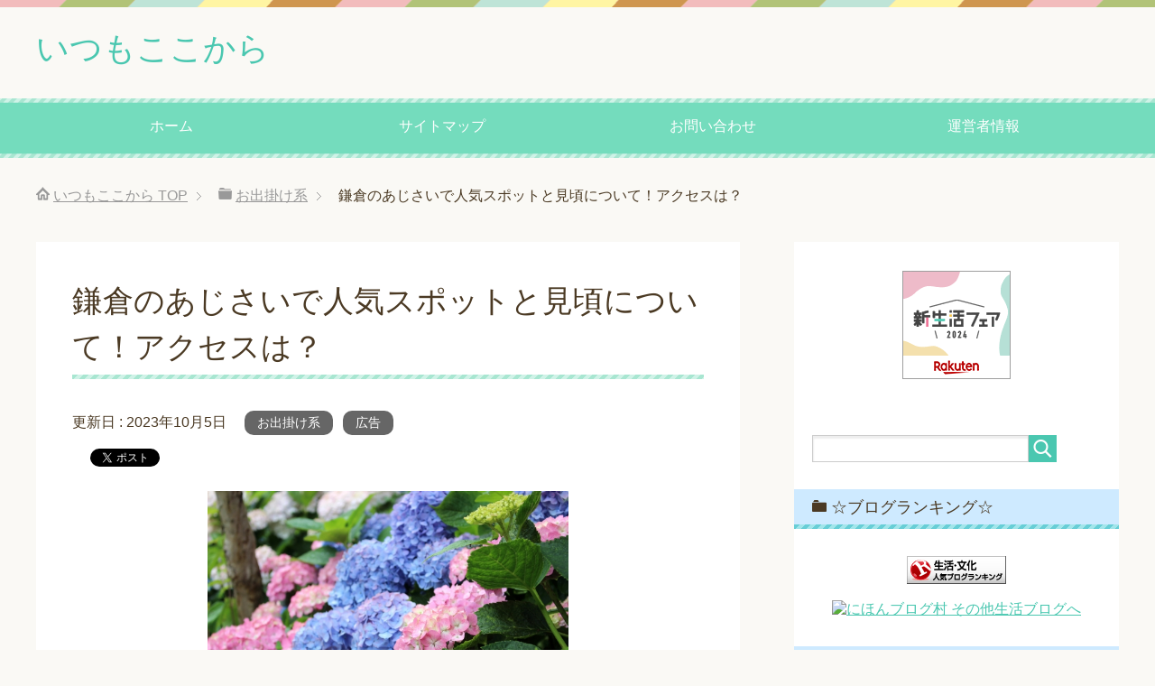

--- FILE ---
content_type: text/html; charset=UTF-8
request_url: https://yukinko10.com/1004.html
body_size: 18754
content:
<!DOCTYPE html>
<html lang="ja" class="col2">
<head prefix="og: http://ogp.me/ns# fb: http://ogp.me/ns/fb#">
<script async src="//pagead2.googlesyndication.com/pagead/js/adsbygoogle.js"></script>
<script>
  (adsbygoogle = window.adsbygoogle || []).push({
    google_ad_client: "ca-pub-7193086497794185",
    enable_page_level_ads: true
  });
</script>

<title>鎌倉のあじさいで人気スポットと見頃について！アクセスは？ | いつもここから</title>
<meta charset="UTF-8">
<meta http-equiv="X-UA-Compatible" content="IE=edge">
<meta name="viewport" content="width=device-width, initial-scale=1.0">
<meta name="keywords" content="鎌倉　あじさい　人気,鎌倉　あじさい　見頃,鎌倉　あじさい　アクセス">
<meta name="description" content="梅雨の楽しみのひとつであるあじさい。あじさい見に行ったりしますか？今回は、鎌倉であじさいの有名なスポットと見頃についてご紹介したいと思います♪">
<link rel="canonical" href="https://yukinko10.com/1004.html" />
<style>
#wpadminbar #wp-admin-bar-wccp_free_top_button .ab-icon:before {
	content: "\f160";
	color: #02CA02;
	top: 3px;
}
#wpadminbar #wp-admin-bar-wccp_free_top_button .ab-icon {
	transform: rotate(45deg);
}
</style>
<meta name='robots' content='max-image-preview:large' />
<link rel='dns-prefetch' href='//s.w.org' />
<link rel='dns-prefetch' href='//v0.wordpress.com' />
<link rel="alternate" type="application/rss+xml" title="いつもここから &raquo; フィード" href="https://yukinko10.com/feed" />
<link rel="alternate" type="application/rss+xml" title="いつもここから &raquo; コメントフィード" href="https://yukinko10.com/comments/feed" />
<link rel="alternate" type="application/rss+xml" title="いつもここから &raquo; 鎌倉のあじさいで人気スポットと見頃について！アクセスは？ のコメントのフィード" href="https://yukinko10.com/1004.html/feed" />
<script type="text/javascript">
window._wpemojiSettings = {"baseUrl":"https:\/\/s.w.org\/images\/core\/emoji\/13.1.0\/72x72\/","ext":".png","svgUrl":"https:\/\/s.w.org\/images\/core\/emoji\/13.1.0\/svg\/","svgExt":".svg","source":{"concatemoji":"https:\/\/yukinko10.com\/wp-includes\/js\/wp-emoji-release.min.js?ver=5.9.12"}};
/*! This file is auto-generated */
!function(e,a,t){var n,r,o,i=a.createElement("canvas"),p=i.getContext&&i.getContext("2d");function s(e,t){var a=String.fromCharCode;p.clearRect(0,0,i.width,i.height),p.fillText(a.apply(this,e),0,0);e=i.toDataURL();return p.clearRect(0,0,i.width,i.height),p.fillText(a.apply(this,t),0,0),e===i.toDataURL()}function c(e){var t=a.createElement("script");t.src=e,t.defer=t.type="text/javascript",a.getElementsByTagName("head")[0].appendChild(t)}for(o=Array("flag","emoji"),t.supports={everything:!0,everythingExceptFlag:!0},r=0;r<o.length;r++)t.supports[o[r]]=function(e){if(!p||!p.fillText)return!1;switch(p.textBaseline="top",p.font="600 32px Arial",e){case"flag":return s([127987,65039,8205,9895,65039],[127987,65039,8203,9895,65039])?!1:!s([55356,56826,55356,56819],[55356,56826,8203,55356,56819])&&!s([55356,57332,56128,56423,56128,56418,56128,56421,56128,56430,56128,56423,56128,56447],[55356,57332,8203,56128,56423,8203,56128,56418,8203,56128,56421,8203,56128,56430,8203,56128,56423,8203,56128,56447]);case"emoji":return!s([10084,65039,8205,55357,56613],[10084,65039,8203,55357,56613])}return!1}(o[r]),t.supports.everything=t.supports.everything&&t.supports[o[r]],"flag"!==o[r]&&(t.supports.everythingExceptFlag=t.supports.everythingExceptFlag&&t.supports[o[r]]);t.supports.everythingExceptFlag=t.supports.everythingExceptFlag&&!t.supports.flag,t.DOMReady=!1,t.readyCallback=function(){t.DOMReady=!0},t.supports.everything||(n=function(){t.readyCallback()},a.addEventListener?(a.addEventListener("DOMContentLoaded",n,!1),e.addEventListener("load",n,!1)):(e.attachEvent("onload",n),a.attachEvent("onreadystatechange",function(){"complete"===a.readyState&&t.readyCallback()})),(n=t.source||{}).concatemoji?c(n.concatemoji):n.wpemoji&&n.twemoji&&(c(n.twemoji),c(n.wpemoji)))}(window,document,window._wpemojiSettings);
</script>
<style type="text/css">
img.wp-smiley,
img.emoji {
	display: inline !important;
	border: none !important;
	box-shadow: none !important;
	height: 1em !important;
	width: 1em !important;
	margin: 0 0.07em !important;
	vertical-align: -0.1em !important;
	background: none !important;
	padding: 0 !important;
}
</style>
	<link rel='stylesheet' id='wp-block-library-css'  href='https://yukinko10.com/wp-includes/css/dist/block-library/style.min.css?ver=5.9.12' type='text/css' media='all' />
<style id='wp-block-library-inline-css' type='text/css'>
.has-text-align-justify{text-align:justify;}
</style>
<link rel='stylesheet' id='mediaelement-css'  href='https://yukinko10.com/wp-includes/js/mediaelement/mediaelementplayer-legacy.min.css?ver=4.2.16' type='text/css' media='all' />
<link rel='stylesheet' id='wp-mediaelement-css'  href='https://yukinko10.com/wp-includes/js/mediaelement/wp-mediaelement.min.css?ver=5.9.12' type='text/css' media='all' />
<link rel='stylesheet' id='quads-style-css-css'  href='https://yukinko10.com/wp-content/plugins/quick-adsense-reloaded/includes/gutenberg/dist/blocks.style.build.css?ver=2.0.72.1' type='text/css' media='all' />
<style id='global-styles-inline-css' type='text/css'>
body{--wp--preset--color--black: #000000;--wp--preset--color--cyan-bluish-gray: #abb8c3;--wp--preset--color--white: #ffffff;--wp--preset--color--pale-pink: #f78da7;--wp--preset--color--vivid-red: #cf2e2e;--wp--preset--color--luminous-vivid-orange: #ff6900;--wp--preset--color--luminous-vivid-amber: #fcb900;--wp--preset--color--light-green-cyan: #7bdcb5;--wp--preset--color--vivid-green-cyan: #00d084;--wp--preset--color--pale-cyan-blue: #8ed1fc;--wp--preset--color--vivid-cyan-blue: #0693e3;--wp--preset--color--vivid-purple: #9b51e0;--wp--preset--gradient--vivid-cyan-blue-to-vivid-purple: linear-gradient(135deg,rgba(6,147,227,1) 0%,rgb(155,81,224) 100%);--wp--preset--gradient--light-green-cyan-to-vivid-green-cyan: linear-gradient(135deg,rgb(122,220,180) 0%,rgb(0,208,130) 100%);--wp--preset--gradient--luminous-vivid-amber-to-luminous-vivid-orange: linear-gradient(135deg,rgba(252,185,0,1) 0%,rgba(255,105,0,1) 100%);--wp--preset--gradient--luminous-vivid-orange-to-vivid-red: linear-gradient(135deg,rgba(255,105,0,1) 0%,rgb(207,46,46) 100%);--wp--preset--gradient--very-light-gray-to-cyan-bluish-gray: linear-gradient(135deg,rgb(238,238,238) 0%,rgb(169,184,195) 100%);--wp--preset--gradient--cool-to-warm-spectrum: linear-gradient(135deg,rgb(74,234,220) 0%,rgb(151,120,209) 20%,rgb(207,42,186) 40%,rgb(238,44,130) 60%,rgb(251,105,98) 80%,rgb(254,248,76) 100%);--wp--preset--gradient--blush-light-purple: linear-gradient(135deg,rgb(255,206,236) 0%,rgb(152,150,240) 100%);--wp--preset--gradient--blush-bordeaux: linear-gradient(135deg,rgb(254,205,165) 0%,rgb(254,45,45) 50%,rgb(107,0,62) 100%);--wp--preset--gradient--luminous-dusk: linear-gradient(135deg,rgb(255,203,112) 0%,rgb(199,81,192) 50%,rgb(65,88,208) 100%);--wp--preset--gradient--pale-ocean: linear-gradient(135deg,rgb(255,245,203) 0%,rgb(182,227,212) 50%,rgb(51,167,181) 100%);--wp--preset--gradient--electric-grass: linear-gradient(135deg,rgb(202,248,128) 0%,rgb(113,206,126) 100%);--wp--preset--gradient--midnight: linear-gradient(135deg,rgb(2,3,129) 0%,rgb(40,116,252) 100%);--wp--preset--duotone--dark-grayscale: url('#wp-duotone-dark-grayscale');--wp--preset--duotone--grayscale: url('#wp-duotone-grayscale');--wp--preset--duotone--purple-yellow: url('#wp-duotone-purple-yellow');--wp--preset--duotone--blue-red: url('#wp-duotone-blue-red');--wp--preset--duotone--midnight: url('#wp-duotone-midnight');--wp--preset--duotone--magenta-yellow: url('#wp-duotone-magenta-yellow');--wp--preset--duotone--purple-green: url('#wp-duotone-purple-green');--wp--preset--duotone--blue-orange: url('#wp-duotone-blue-orange');--wp--preset--font-size--small: 13px;--wp--preset--font-size--medium: 20px;--wp--preset--font-size--large: 36px;--wp--preset--font-size--x-large: 42px;}.has-black-color{color: var(--wp--preset--color--black) !important;}.has-cyan-bluish-gray-color{color: var(--wp--preset--color--cyan-bluish-gray) !important;}.has-white-color{color: var(--wp--preset--color--white) !important;}.has-pale-pink-color{color: var(--wp--preset--color--pale-pink) !important;}.has-vivid-red-color{color: var(--wp--preset--color--vivid-red) !important;}.has-luminous-vivid-orange-color{color: var(--wp--preset--color--luminous-vivid-orange) !important;}.has-luminous-vivid-amber-color{color: var(--wp--preset--color--luminous-vivid-amber) !important;}.has-light-green-cyan-color{color: var(--wp--preset--color--light-green-cyan) !important;}.has-vivid-green-cyan-color{color: var(--wp--preset--color--vivid-green-cyan) !important;}.has-pale-cyan-blue-color{color: var(--wp--preset--color--pale-cyan-blue) !important;}.has-vivid-cyan-blue-color{color: var(--wp--preset--color--vivid-cyan-blue) !important;}.has-vivid-purple-color{color: var(--wp--preset--color--vivid-purple) !important;}.has-black-background-color{background-color: var(--wp--preset--color--black) !important;}.has-cyan-bluish-gray-background-color{background-color: var(--wp--preset--color--cyan-bluish-gray) !important;}.has-white-background-color{background-color: var(--wp--preset--color--white) !important;}.has-pale-pink-background-color{background-color: var(--wp--preset--color--pale-pink) !important;}.has-vivid-red-background-color{background-color: var(--wp--preset--color--vivid-red) !important;}.has-luminous-vivid-orange-background-color{background-color: var(--wp--preset--color--luminous-vivid-orange) !important;}.has-luminous-vivid-amber-background-color{background-color: var(--wp--preset--color--luminous-vivid-amber) !important;}.has-light-green-cyan-background-color{background-color: var(--wp--preset--color--light-green-cyan) !important;}.has-vivid-green-cyan-background-color{background-color: var(--wp--preset--color--vivid-green-cyan) !important;}.has-pale-cyan-blue-background-color{background-color: var(--wp--preset--color--pale-cyan-blue) !important;}.has-vivid-cyan-blue-background-color{background-color: var(--wp--preset--color--vivid-cyan-blue) !important;}.has-vivid-purple-background-color{background-color: var(--wp--preset--color--vivid-purple) !important;}.has-black-border-color{border-color: var(--wp--preset--color--black) !important;}.has-cyan-bluish-gray-border-color{border-color: var(--wp--preset--color--cyan-bluish-gray) !important;}.has-white-border-color{border-color: var(--wp--preset--color--white) !important;}.has-pale-pink-border-color{border-color: var(--wp--preset--color--pale-pink) !important;}.has-vivid-red-border-color{border-color: var(--wp--preset--color--vivid-red) !important;}.has-luminous-vivid-orange-border-color{border-color: var(--wp--preset--color--luminous-vivid-orange) !important;}.has-luminous-vivid-amber-border-color{border-color: var(--wp--preset--color--luminous-vivid-amber) !important;}.has-light-green-cyan-border-color{border-color: var(--wp--preset--color--light-green-cyan) !important;}.has-vivid-green-cyan-border-color{border-color: var(--wp--preset--color--vivid-green-cyan) !important;}.has-pale-cyan-blue-border-color{border-color: var(--wp--preset--color--pale-cyan-blue) !important;}.has-vivid-cyan-blue-border-color{border-color: var(--wp--preset--color--vivid-cyan-blue) !important;}.has-vivid-purple-border-color{border-color: var(--wp--preset--color--vivid-purple) !important;}.has-vivid-cyan-blue-to-vivid-purple-gradient-background{background: var(--wp--preset--gradient--vivid-cyan-blue-to-vivid-purple) !important;}.has-light-green-cyan-to-vivid-green-cyan-gradient-background{background: var(--wp--preset--gradient--light-green-cyan-to-vivid-green-cyan) !important;}.has-luminous-vivid-amber-to-luminous-vivid-orange-gradient-background{background: var(--wp--preset--gradient--luminous-vivid-amber-to-luminous-vivid-orange) !important;}.has-luminous-vivid-orange-to-vivid-red-gradient-background{background: var(--wp--preset--gradient--luminous-vivid-orange-to-vivid-red) !important;}.has-very-light-gray-to-cyan-bluish-gray-gradient-background{background: var(--wp--preset--gradient--very-light-gray-to-cyan-bluish-gray) !important;}.has-cool-to-warm-spectrum-gradient-background{background: var(--wp--preset--gradient--cool-to-warm-spectrum) !important;}.has-blush-light-purple-gradient-background{background: var(--wp--preset--gradient--blush-light-purple) !important;}.has-blush-bordeaux-gradient-background{background: var(--wp--preset--gradient--blush-bordeaux) !important;}.has-luminous-dusk-gradient-background{background: var(--wp--preset--gradient--luminous-dusk) !important;}.has-pale-ocean-gradient-background{background: var(--wp--preset--gradient--pale-ocean) !important;}.has-electric-grass-gradient-background{background: var(--wp--preset--gradient--electric-grass) !important;}.has-midnight-gradient-background{background: var(--wp--preset--gradient--midnight) !important;}.has-small-font-size{font-size: var(--wp--preset--font-size--small) !important;}.has-medium-font-size{font-size: var(--wp--preset--font-size--medium) !important;}.has-large-font-size{font-size: var(--wp--preset--font-size--large) !important;}.has-x-large-font-size{font-size: var(--wp--preset--font-size--x-large) !important;}
</style>
<link rel='stylesheet' id='contact-form-7-css'  href='https://yukinko10.com/wp-content/plugins/contact-form-7/includes/css/styles.css?ver=5.6.1' type='text/css' media='all' />
<link rel='stylesheet' id='pz-linkcard-css'  href='//yukinko10.com/wp-content/uploads/pz-linkcard/style.css?ver=2.4.7.74' type='text/css' media='all' />
<link rel='stylesheet' id='toc-screen-css'  href='https://yukinko10.com/wp-content/plugins/table-of-contents-plus/screen.min.css?ver=2302' type='text/css' media='all' />
<link rel='stylesheet' id='keni_base-css'  href='https://yukinko10.com/wp-content/themes/keni70_wp_pretty_green_201703032315/base.css?ver=5.9.12' type='text/css' media='all' />
<link rel='stylesheet' id='keni_rwd-css'  href='https://yukinko10.com/wp-content/themes/keni70_wp_pretty_green_201703032315/rwd.css?ver=5.9.12' type='text/css' media='all' />
<link rel='stylesheet' id='jetpack_css-css'  href='https://yukinko10.com/wp-content/plugins/jetpack/css/jetpack.css?ver=11.1.4' type='text/css' media='all' />
<style id='quads-styles-inline-css' type='text/css'>

    .quads-location ins.adsbygoogle {
        background: transparent !important;
    }
    .quads.quads_ad_container { display: grid; grid-template-columns: auto; grid-gap: 10px; padding: 10px; }
    .grid_image{animation: fadeIn 0.5s;-webkit-animation: fadeIn 0.5s;-moz-animation: fadeIn 0.5s;
        -o-animation: fadeIn 0.5s;-ms-animation: fadeIn 0.5s;}
    .quads-ad-label { font-size: 12px; text-align: center; color: #333;}
    .quads-text-around-ad-label-text_around_left {
        width: 50%;
        float: left;
    }
    .quads-text-around-ad-label-text_around_right {
        width: 50%;
        float: right;
    } 
    .quads_click_impression { display: none;}
</style>
<script type='text/javascript' src='https://yukinko10.com/wp-includes/js/jquery/jquery.min.js?ver=3.6.0' id='jquery-core-js'></script>
<script type='text/javascript' src='https://yukinko10.com/wp-includes/js/jquery/jquery-migrate.min.js?ver=3.3.2' id='jquery-migrate-js'></script>
<link rel="https://api.w.org/" href="https://yukinko10.com/wp-json/" /><link rel="alternate" type="application/json" href="https://yukinko10.com/wp-json/wp/v2/posts/1004" /><link rel="EditURI" type="application/rsd+xml" title="RSD" href="https://yukinko10.com/xmlrpc.php?rsd" />
<link rel="wlwmanifest" type="application/wlwmanifest+xml" href="https://yukinko10.com/wp-includes/wlwmanifest.xml" /> 
<meta name="generator" content="WordPress 5.9.12" />
<link rel='shortlink' href='https://wp.me/p8sIVn-gc' />
<link rel="alternate" type="application/json+oembed" href="https://yukinko10.com/wp-json/oembed/1.0/embed?url=https%3A%2F%2Fyukinko10.com%2F1004.html" />
<link rel="alternate" type="text/xml+oembed" href="https://yukinko10.com/wp-json/oembed/1.0/embed?url=https%3A%2F%2Fyukinko10.com%2F1004.html&#038;format=xml" />
<script id="wpcp_disable_selection" type="text/javascript">
var image_save_msg='You are not allowed to save images!';
	var no_menu_msg='Context Menu disabled!';
	var smessage = "Content is protected !!";

function disableEnterKey(e)
{
	var elemtype = e.target.tagName;
	
	elemtype = elemtype.toUpperCase();
	
	if (elemtype == "TEXT" || elemtype == "TEXTAREA" || elemtype == "INPUT" || elemtype == "PASSWORD" || elemtype == "SELECT" || elemtype == "OPTION" || elemtype == "EMBED")
	{
		elemtype = 'TEXT';
	}
	
	if (e.ctrlKey){
     var key;
     if(window.event)
          key = window.event.keyCode;     //IE
     else
          key = e.which;     //firefox (97)
    //if (key != 17) alert(key);
     if (elemtype!= 'TEXT' && (key == 97 || key == 65 || key == 67 || key == 99 || key == 88 || key == 120 || key == 26 || key == 85  || key == 86 || key == 83 || key == 43 || key == 73))
     {
		if(wccp_free_iscontenteditable(e)) return true;
		show_wpcp_message('You are not allowed to copy content or view source');
		return false;
     }else
     	return true;
     }
}


/*For contenteditable tags*/
function wccp_free_iscontenteditable(e)
{
	var e = e || window.event; // also there is no e.target property in IE. instead IE uses window.event.srcElement
  	
	var target = e.target || e.srcElement;

	var elemtype = e.target.nodeName;
	
	elemtype = elemtype.toUpperCase();
	
	var iscontenteditable = "false";
		
	if(typeof target.getAttribute!="undefined" ) iscontenteditable = target.getAttribute("contenteditable"); // Return true or false as string
	
	var iscontenteditable2 = false;
	
	if(typeof target.isContentEditable!="undefined" ) iscontenteditable2 = target.isContentEditable; // Return true or false as boolean

	if(target.parentElement.isContentEditable) iscontenteditable2 = true;
	
	if (iscontenteditable == "true" || iscontenteditable2 == true)
	{
		if(typeof target.style!="undefined" ) target.style.cursor = "text";
		
		return true;
	}
}

////////////////////////////////////
function disable_copy(e)
{	
	var e = e || window.event; // also there is no e.target property in IE. instead IE uses window.event.srcElement
	
	var elemtype = e.target.tagName;
	
	elemtype = elemtype.toUpperCase();
	
	if (elemtype == "TEXT" || elemtype == "TEXTAREA" || elemtype == "INPUT" || elemtype == "PASSWORD" || elemtype == "SELECT" || elemtype == "OPTION" || elemtype == "EMBED")
	{
		elemtype = 'TEXT';
	}
	
	if(wccp_free_iscontenteditable(e)) return true;
	
	var isSafari = /Safari/.test(navigator.userAgent) && /Apple Computer/.test(navigator.vendor);
	
	var checker_IMG = '';
	if (elemtype == "IMG" && checker_IMG == 'checked' && e.detail >= 2) {show_wpcp_message(alertMsg_IMG);return false;}
	if (elemtype != "TEXT")
	{
		if (smessage !== "" && e.detail == 2)
			show_wpcp_message(smessage);
		
		if (isSafari)
			return true;
		else
			return false;
	}	
}

//////////////////////////////////////////
function disable_copy_ie()
{
	var e = e || window.event;
	var elemtype = window.event.srcElement.nodeName;
	elemtype = elemtype.toUpperCase();
	if(wccp_free_iscontenteditable(e)) return true;
	if (elemtype == "IMG") {show_wpcp_message(alertMsg_IMG);return false;}
	if (elemtype != "TEXT" && elemtype != "TEXTAREA" && elemtype != "INPUT" && elemtype != "PASSWORD" && elemtype != "SELECT" && elemtype != "OPTION" && elemtype != "EMBED")
	{
		return false;
	}
}	
function reEnable()
{
	return true;
}
document.onkeydown = disableEnterKey;
document.onselectstart = disable_copy_ie;
if(navigator.userAgent.indexOf('MSIE')==-1)
{
	document.onmousedown = disable_copy;
	document.onclick = reEnable;
}
function disableSelection(target)
{
    //For IE This code will work
    if (typeof target.onselectstart!="undefined")
    target.onselectstart = disable_copy_ie;
    
    //For Firefox This code will work
    else if (typeof target.style.MozUserSelect!="undefined")
    {target.style.MozUserSelect="none";}
    
    //All other  (ie: Opera) This code will work
    else
    target.onmousedown=function(){return false}
    target.style.cursor = "default";
}
//Calling the JS function directly just after body load
window.onload = function(){disableSelection(document.body);};

//////////////////special for safari Start////////////////
var onlongtouch;
var timer;
var touchduration = 1000; //length of time we want the user to touch before we do something

var elemtype = "";
function touchstart(e) {
	var e = e || window.event;
  // also there is no e.target property in IE.
  // instead IE uses window.event.srcElement
  	var target = e.target || e.srcElement;
	
	elemtype = window.event.srcElement.nodeName;
	
	elemtype = elemtype.toUpperCase();
	
	if(!wccp_pro_is_passive()) e.preventDefault();
	if (!timer) {
		timer = setTimeout(onlongtouch, touchduration);
	}
}

function touchend() {
    //stops short touches from firing the event
    if (timer) {
        clearTimeout(timer);
        timer = null;
    }
	onlongtouch();
}

onlongtouch = function(e) { //this will clear the current selection if anything selected
	
	if (elemtype != "TEXT" && elemtype != "TEXTAREA" && elemtype != "INPUT" && elemtype != "PASSWORD" && elemtype != "SELECT" && elemtype != "EMBED" && elemtype != "OPTION")	
	{
		if (window.getSelection) {
			if (window.getSelection().empty) {  // Chrome
			window.getSelection().empty();
			} else if (window.getSelection().removeAllRanges) {  // Firefox
			window.getSelection().removeAllRanges();
			}
		} else if (document.selection) {  // IE?
			document.selection.empty();
		}
		return false;
	}
};

document.addEventListener("DOMContentLoaded", function(event) { 
    window.addEventListener("touchstart", touchstart, false);
    window.addEventListener("touchend", touchend, false);
});

function wccp_pro_is_passive() {

  var cold = false,
  hike = function() {};

  try {
	  const object1 = {};
  var aid = Object.defineProperty(object1, 'passive', {
  get() {cold = true}
  });
  window.addEventListener('test', hike, aid);
  window.removeEventListener('test', hike, aid);
  } catch (e) {}

  return cold;
}
/*special for safari End*/
</script>
<script id="wpcp_disable_Right_Click" type="text/javascript">
document.ondragstart = function() { return false;}
	function nocontext(e) {
	   return false;
	}
	document.oncontextmenu = nocontext;
</script>
<style>
.unselectable
{
-moz-user-select:none;
-webkit-user-select:none;
cursor: default;
}
html
{
-webkit-touch-callout: none;
-webkit-user-select: none;
-khtml-user-select: none;
-moz-user-select: none;
-ms-user-select: none;
user-select: none;
-webkit-tap-highlight-color: rgba(0,0,0,0);
}
</style>
<script id="wpcp_css_disable_selection" type="text/javascript">
var e = document.getElementsByTagName('body')[0];
if(e)
{
	e.setAttribute('unselectable',"on");
}
</script>
<script type='text/javascript'>document.cookie = 'quads_browser_width='+screen.width;</script><style>img#wpstats{display:none}</style>
	<style type="text/css">.recentcomments a{display:inline !important;padding:0 !important;margin:0 !important;}</style>
<!-- Jetpack Open Graph Tags -->
<meta property="og:type" content="article" />
<meta property="og:title" content="鎌倉のあじさいで人気スポットと見頃について！アクセスは？" />
<meta property="og:url" content="https://yukinko10.com/1004.html" />
<meta property="og:description" content="&nbsp; 梅雨の時期の楽しみといえば？ そう！あじさいですよね～(*∩∀∩*)ﾜｸﾜｸ♪ 私の地元にはあま&hellip;" />
<meta property="article:published_time" content="2017-05-01T08:32:09+00:00" />
<meta property="article:modified_time" content="2023-10-05T06:04:27+00:00" />
<meta property="og:site_name" content="いつもここから" />
<meta property="og:image" content="https://yukinko10.com/wp-content/uploads/2017/05/22266d81c68c361343550a4f84e6af17.jpg" />
<meta property="og:image:width" content="640" />
<meta property="og:image:height" content="427" />
<meta property="og:image:alt" content="鎌倉　あじさい　人気" />
<meta property="og:locale" content="ja_JP" />
<meta name="twitter:text:title" content="鎌倉のあじさいで人気スポットと見頃について！アクセスは？" />
<meta name="twitter:image" content="https://yukinko10.com/wp-content/uploads/2017/05/22266d81c68c361343550a4f84e6af17.jpg?w=640" />
<meta name="twitter:image:alt" content="鎌倉　あじさい　人気" />
<meta name="twitter:card" content="summary_large_image" />

<!-- End Jetpack Open Graph Tags -->
<link rel="shortcut icon" type="image/x-icon" href="https://yukinko10.com/wp-content/themes/keni70_wp_pretty_green_201703032315/favicon.ico">
<link rel="apple-touch-icon" href="https://yukinko10.com/wp-content/themes/keni70_wp_pretty_green_201703032315/images/apple-touch-icon.png">
<link rel="apple-touch-icon-precomposed" href="https://yukinko10.com/wp-content/themes/keni70_wp_pretty_green_201703032315/images/apple-touch-icon.png">
<link rel="icon" href="https://yukinko10.com/wp-content/themes/keni70_wp_pretty_green_201703032315/images/apple-touch-icon.png">
<!--[if lt IE 9]><script src="https://yukinko10.com/wp-content/themes/keni70_wp_pretty_green_201703032315/js/html5.js"></script><![endif]-->
<!-- Quantcast Choice. Consent Manager Tag v2.0 (for TCF 2.0) -->
<script type="text/javascript" async=true>
(function() {
  var host = 'www.themoneytizer.com';
  var element = document.createElement('script');
  var firstScript = document.getElementsByTagName('script')[0];
  var url = 'https://cmp.quantcast.com'
    .concat('/choice/', '6Fv0cGNfc_bw8', '/', host, '/choice.js');
  var uspTries = 0;
  var uspTriesLimit = 3;
  element.async = true;
  element.type = 'text/javascript';
  element.src = url;

  firstScript.parentNode.insertBefore(element, firstScript);

  function makeStub() {
    var TCF_LOCATOR_NAME = '__tcfapiLocator';
    var queue = [];
    var win = window;
    var cmpFrame;

    function addFrame() {
      var doc = win.document;
      var otherCMP = !!(win.frames[TCF_LOCATOR_NAME]);

      if (!otherCMP) {
        if (doc.body) {
          var iframe = doc.createElement('iframe');

          iframe.style.cssText = 'display:none';
          iframe.name = TCF_LOCATOR_NAME;
          doc.body.appendChild(iframe);
        } else {
          setTimeout(addFrame, 5);
        }
      }
      return !otherCMP;
    }

    function tcfAPIHandler() {
      var gdprApplies;
      var args = arguments;

      if (!args.length) {
        return queue;
      } else if (args[0] === 'setGdprApplies') {
        if (
          args.length > 3 &&
          args[2] === 2 &&
          typeof args[3] === 'boolean'
        ) {
          gdprApplies = args[3];
          if (typeof args[2] === 'function') {
            args[2]('set', true);
          }
        }
      } else if (args[0] === 'ping') {
        var retr = {
          gdprApplies: gdprApplies,
          cmpLoaded: false,
          cmpStatus: 'stub'
        };

        if (typeof args[2] === 'function') {
          args[2](retr);
        }
      } else {
        if(args[0] === 'init' && typeof args[3] === 'object') {
          args[3] = { ...args[3], tag_version: 'V2' };
        }
        queue.push(args);
      }
    }

    function postMessageEventHandler(event) {
      var msgIsString = typeof event.data === 'string';
      var json = {};

      try {
        if (msgIsString) {
          json = JSON.parse(event.data);
        } else {
          json = event.data;
        }
      } catch (ignore) {}

      var payload = json.__tcfapiCall;

      if (payload) {
        window.__tcfapi(
          payload.command,
          payload.version,
          function(retValue, success) {
            var returnMsg = {
              __tcfapiReturn: {
                returnValue: retValue,
                success: success,
                callId: payload.callId
              }
            };
            if (msgIsString) {
              returnMsg = JSON.stringify(returnMsg);
            }
            if (event && event.source && event.source.postMessage) {
              event.source.postMessage(returnMsg, '*');
            }
          },
          payload.parameter
        );
      }
    }

    while (win) {
      try {
        if (win.frames[TCF_LOCATOR_NAME]) {
          cmpFrame = win;
          break;
        }
      } catch (ignore) {}

      if (win === window.top) {
        break;
      }
      win = win.parent;
    }
    if (!cmpFrame) {
      addFrame();
      win.__tcfapi = tcfAPIHandler;
      win.addEventListener('message', postMessageEventHandler, false);
    }
  };

  makeStub();

  var uspStubFunction = function() {
    var arg = arguments;
    if (typeof window.__uspapi !== uspStubFunction) {
      setTimeout(function() {
        if (typeof window.__uspapi !== 'undefined') {
          window.__uspapi.apply(window.__uspapi, arg);
        }
      }, 500);
    }
  };

  var checkIfUspIsReady = function() {
    uspTries++;
    if (window.__uspapi === uspStubFunction && uspTries < uspTriesLimit) {
      console.warn('USP is not accessible');
    } else {
      clearInterval(uspInterval);
    }
  };

  if (typeof window.__uspapi === 'undefined') {
    window.__uspapi = uspStubFunction;
    var uspInterval = setInterval(checkIfUspIsReady, 6000);
  }
})();
</script>
<!-- End Quantcast Choice. Consent Manager Tag v2.0 (for TCF 2.0) -->

<div id="108988-6"><script src="//ads.themoneytizer.com/s/gen.js?type=6"></script><script src="//ads.themoneytizer.com/s/requestform.js?siteId=108988&formatId=6"></script></div>

<style type="text/css">
<!--
a:hover {
position: relative;
top: 2px;
left: 2px;
text-decoration: none;
} 
-->
</style>
</head>
	<body class="post-template-default single single-post postid-1004 single-format-standard unselectable">
	
	<div class="container">
		<header id="top" class="site-header ">	
		<div class="site-header-in">
			<div class="site-header-conts">
				<p class="site-title"><a href="https://yukinko10.com">いつもここから</a></p>
			</div>
		</div>
		<!--▼グローバルナビ-->
		<nav class="global-nav">
			<div class="global-nav-in">
				<div class="global-nav-panel"><span class="btn-global-nav icon-gn-menu">メニュー</span></div>
				<ul id="menu">
				<li class="menu-item menu-item-type-custom menu-item-object-custom menu-item-home menu-item-13"><a href="http://yukinko10.com/">ホーム</a></li>
<li class="menu-item menu-item-type-post_type menu-item-object-page menu-item-23"><a href="https://yukinko10.com/sitemaps.html">サイトマップ</a></li>
<li class="menu-item menu-item-type-post_type menu-item-object-page menu-item-14"><a href="https://yukinko10.com/mail.html">お問い合わせ</a></li>
<li class="menu-item menu-item-type-post_type menu-item-object-page menu-item-28"><a href="https://yukinko10.com/operator-information.html">運営者情報</a></li>
				</ul>
			</div>
		</nav>
		<!--▲グローバルナビ-->
		</header>
<!--▲サイトヘッダー-->
<div class="main-body">
<div class="main-body-in">

<nav class="breadcrumbs">
<ol class="breadcrumbs-in" itemscope itemtype="http://schema.org/BreadcrumbList">
<li class="bcl-first" itemprop="itemListElement" itemscope itemtype="http://schema.org/ListItem">
	<a itemprop="item" href="https://yukinko10.com"><span itemprop="name">いつもここから</span> TOP</a>
	<meta itemprop="position" content="1" />
</li>
<li itemprop="itemListElement" itemscope itemtype="http://schema.org/ListItem">
	<a itemprop="item" href="https://yukinko10.com/category/odekake"><span itemprop="name">お出掛け系</span></a>
	<meta itemprop="position" content="2" />
</li>
<li class="bcl-last">鎌倉のあじさいで人気スポットと見頃について！アクセスは？</li>
</ol>
</nav>
	
	<!--▼メインコンテンツ-->
	<main>
	<div class="main-conts">

		<!--記事-->
		<article id="post-1004" class="section-wrap post-1004 post type-post status-publish format-standard has-post-thumbnail category-odekake category-pr tag-119 tag-120">
			<div class="section-in">

			<header class="article-header">
				<h1 class="section-title" itemprop="headline">鎌倉のあじさいで人気スポットと見頃について！アクセスは？</h1>
				<p class="post-date">更新日 : <time datetime="2023-10-05" itemprop="dateModified" content="2023-10-05">2023年10月5日</time></p>
								<div class="post-cat">
<span class="cat cat196" style="background-color: #666;"><a href="https://yukinko10.com/category/odekake" style="color: #FFF;">お出掛け系</a></span>
<span class="cat cat769" style="background-color: #666;"><a href="https://yukinko10.com/category/pr" style="color: #FFF;">広告</a></span>

</div>
				<aside class="sns-list">
<ul>
<li class="sb-fb-like">
<div class="fb-like" data-width="110" data-layout="button_count" data-action="like" data-show-faces="false" data-share="false"></div>
</li>
<li class="sb-tweet">
<a href="https://twitter.com/share" class="twitter-share-button" data-lang="ja">ツイート</a>
</li>
<li class="sb-hatebu">
<a href="http://b.hatena.ne.jp/entry/" class="hatena-bookmark-button" data-hatena-bookmark-layout="simple-balloon" title="Add this entry to Hatena Bookmark."><img src="https://b.st-hatena.com/images/entry-button/button-only@2x.png" alt="Add this entry to Hatena Bookmark." width="20" height="20" style="border: none;" /></a>
</li>

<li class="sb-gplus">
<div class="g-plusone" data-size="medium"></div></li>
</ul>
</aside>
			</header>

			<div class="article-body">
			<p><img class="wp-image-1006 aligncenter" src="http://yukinko10.com/wp-content/uploads/2017/05/22266d81c68c361343550a4f84e6af17-300x200.jpg" alt="鎌倉　あじさい　人気" width="400" height="267" srcset="https://yukinko10.com/wp-content/uploads/2017/05/22266d81c68c361343550a4f84e6af17-300x200.jpg 300w, https://yukinko10.com/wp-content/uploads/2017/05/22266d81c68c361343550a4f84e6af17.jpg 640w" sizes="(max-width: 400px) 100vw, 400px" />

<!-- WP QUADS Content Ad Plugin v. 2.0.72.1 -->
<div class="quads-location quads-ad5" id="quads-ad5" style="float:none;margin:10px 0 10px 0;text-align:center;">
<script async src="//pagead2.googlesyndication.com/pagead/js/adsbygoogle.js"></script>
<!-- いつもここから（リンク広告） -->
<ins class="adsbygoogle"
     style="display:block"
     data-ad-client="ca-pub-7193086497794185"
     data-ad-slot="9881771795"
     data-ad-format="link"></ins>
<script>
(adsbygoogle = window.adsbygoogle || []).push({});
</script>
</div>

</p>
<p>&nbsp;</p>
<p>梅雨の時期の楽しみといえば？</p>
<p>そう！あじさいですよね～(*∩∀∩*)ﾜｸﾜｸ♪</p>
<p>私の地元にはあまりあじさいは咲いていないので、</p>
<p>初めて大量のあじさいを見たときは、もうすんごい大興奮でした♪</p>
<p>ということで、今年もあじさいを楽しむために、</p>
<p>あじさいのきれいな人気スポットin鎌倉について、見頃やアクセスとともに</p>
<p>ご紹介していきますね～！<br />

<!-- WP QUADS Content Ad Plugin v. 2.0.72.1 -->
<div class="quads-location quads-ad3" id="quads-ad3" style="float:none;margin:10px 0 10px 0;text-align:center;">
スポンサーリンク<br />
<script async src="//pagead2.googlesyndication.com/pagead/js/adsbygoogle.js"></script>
<!-- http://yukinko10.com/more直下 -->
<ins class="adsbygoogle"
     style="display:inline-block;width:300px;height:250px"
     data-ad-client="ca-pub-7193086497794185"
     data-ad-slot="6942198959"></ins>
<script>
(adsbygoogle = window.adsbygoogle || []).push({});
</script>
</div>
</p>
<p>&nbsp;</p>
<div id="toc_container" class="no_bullets"><p class="toc_title">目次</p><ul class="toc_list"><li><ul><li></li><li></li><li></li></ul></li><li></li><li></li><li></li></ul></div>
<h2><span id="i">鎌倉のあじさい散策の人気スポットについて</span></h2>
<p>&nbsp;</p>
<p>この季節の鎌倉は、やっぱりあじさい目当てで観光に来られる方が</p>
<p>たくさんいるくらいあじさいの名所として有名なんですよね。</p>
<p>その中で、「あじさい寺」と呼ばれるほどあじさいがきれいに咲きほこる</p>
<p>この時期の代表的なお寺がいくつかあるので、そこは押さえておきましょう！</p>
<p>鎌倉のあじさいをめぐる上で人気のスポットですからねφ(ﾟ-ﾟ=)ﾒﾓﾒﾓ</p>
<p>&nbsp;</p>
<h3><span id="i-2">明月院</span></h3>
<p>明月院の境内には、数千本ものあじさいが植えられていて、</p>
<p>中でも見どころは、山門あたりです！</p>
<p>山門までの参道の両サイドはヒメアジサイで囲まれているため、</p>
<p>満開時にはブルーの色で埋め尽くされることから</p>
<p>「明月院ブルー」と呼ばれるくらい明月院の名物あじさいとなっています。</p>
<p>&nbsp;</p>
<p>明月院の周辺には他にもあじさいの名所はあるので、明月院に行くなら</p>
<p>一緒に周ってみるとよりあじさいを楽しめていいかもですよ♪</p>
<p>&nbsp;</p>
<p>⇒<a href="http://yukinko10.com/1010.html">鎌倉の明月院あじさいへのアクセスと効率的なおすすめコース♪</a></p>
<p>&nbsp;</p>
<h3><span id="i-3">成就院</span></h3>
<p>こちらも明月院に並ぶくらいあじさい寺として有名なスポットです。</p>
<p>参道の階段は人間の煩悩と同じ数の１０８段で、</p>
<p>さらに、その両側にあじさいが植えられているんですが、</p>
<p>その数般若心境と同じ数の２６２株なんです。</p>
<p>明月院に比べて少ないように感じますが、こちらは色とりどりのあじさいが</p>
<p>咲き乱れるので色鮮やかなあじさいを楽しむことができます♪</p>
<p>そして、参道からはあじさいと由比ヶ浜の融合が楽しめるのも人気のひとつの</p>
<p>あじさい寺です(*^-ﾟ)v</p>
<p>しかし、今年２０１７年は参道の工事にともない、あじさいは咲かないとのこと。</p>
<p>少しさみしいですが、成就院のあじさいは来年に期待しましょう！</p>
<p>&nbsp;</p>
<h3><span id="i-4">長谷寺</span></h3>
<p>長谷寺のあじさいは、境内奥の経堂脇から観音山に延びるアジサイ路に</p>
<p>群生していて、そこには、４０種類ほど約２，５００株が植えられています。</p>
<p>種類が豊富なのでいろんな色のあじさいが楽しめますね♪</p>
<p>そして、長谷寺のアジサイ路は、この時期はものすごく人気のある</p>
<p>あじさいスポットになるため、入場規制を行うことも少なくありませんΣ(ﾟдﾟ;)</p>
<p>長谷寺のあじさいが一番の目当てなら朝一で向かうのがおすすめです！</p>
<p>&nbsp;</p>
<p>⇒<a href="http://yukinko10.com/1035.html">鎌倉であじさい見に長谷寺へ♪見ごろやアクセスについて！</a></p>
<p>&nbsp;</p>
<p>以上が鎌倉三大あじさい寺と呼ばれるほど人気のあじさいスポットでした。</p>
<p>どちらもそれぞれ違った魅力があるので、周れるものなら一気に周って</p>
<p>しまいたいですよね。</p>
<p>しかし、この時期、鎌倉のあじさいの名所は１年で一番混むと言われるほど</p>
<p>すごく人気があるので、一気に周るのは少し厳しいかもしれません。。。</p>
<p>&nbsp;</p>
<p>と、その前にそもそもあじさいの見頃がいつなのか気になりませんか？</p>
<p>&nbsp;</p>

<!-- WP QUADS Content Ad Plugin v. 2.0.72.1 -->
<div class="quads-location quads-ad1" id="quads-ad1" style="float:none;margin:10px 0 10px 0;text-align:center;">
スポンサーリンク<br />
<script async src="//pagead2.googlesyndication.com/pagead/js/adsbygoogle.js"></script>
<!-- http://yukinko10.com/記事中 -->
<ins class="adsbygoogle"
     style="display:inline-block;width:300px;height:250px"
     data-ad-client="ca-pub-7193086497794185"
     data-ad-slot="3988732550"></ins>
<script>
(adsbygoogle = window.adsbygoogle || []).push({});
</script>
</div>

<p>&nbsp;</p>
<h2><span id="i-5">鎌倉あじさいの見頃はいつ？</span></h2>
<p>&nbsp;</p>
<p>あじさいの見頃といえば、やっぱり梅雨の時期ですよね。</p>
<p>雨は嫌いですが、雨とあじさいってなんだか風情があってステキです。</p>
<p>それで、鎌倉のあじさいは、平年５月下旬頃から咲き始めるので、</p>
<p>見頃になるのはだいたい６月中旬あたりです。</p>
<p>７月上旬まで見られることもありますが、６月下旬頃までに行くのが</p>
<p>あじさいをきれいに観賞できるベストな期間ですね！</p>
<p>&nbsp;</p>
<p>ということで、鎌倉のあじさいの見頃は６月中旬から６月下旬までなので、</p>
<p>満開のあじさいを楽しみたい方はこの期間を狙うのがいいですね。</p>
<p>その分、かなりの混雑に巻き込まれてしまいますが。。。(&gt;_&lt;)</p>
<p>&nbsp;</p>
<p>&nbsp;</p>
<h2><span id="i-6">鎌倉のあじさいを見るためのアクセス方法</span></h2>
<p>&nbsp;</p>
<p>さっきからずっと言っているように、この時期の鎌倉はすごく混んでしまいます。</p>
<p>しかも、道もすごく広いってわけでもないし。。。</p>
<p>なので、鎌倉には電車を利用してくるのがいい方法かと思います。</p>
<p>電車もそれなりに混んでしまいますが、車での渋滞よりかはマシですからね。</p>
<p>&nbsp;</p>
<p>それでも、遠方からだから車がいいって方もいるかと思いますが、</p>
<p>そんな方は、鎌倉まで車で来るのではなく、その手前で車を置いて、</p>
<p>そこから電車を利用したほうがスマートに鎌倉を散策することができますよ！</p>
<p>&nbsp;</p>
<p>例えば、大船駅周辺のコインパーキングに車を停めてそこから</p>
<p>横須賀線を利用して、鎌倉方面へ向かったり、</p>
<p>藤沢駅で車を停めて、江ノ島電鉄を利用して鎌倉方面へむかうなど、</p>
<p>そのほうが、鎌倉で駐車場を探すよりもすんなりいけますからね。</p>
<p>しかも、駐車場代も鎌倉のほうが高かったりしますから</p>
<p>出費を抑えることもできるのでいいんじゃないかなって(￣▽￣*)ﾆﾔｯ</p>
<p>そして、江ノ電乗るのも楽しみのひとつになるのではないかと思いますよ♪</p>
<p>&nbsp;</p>

<!-- WP QUADS Content Ad Plugin v. 2.0.72.1 -->
<div class="quads-location quads-ad2" id="quads-ad2" style="float:none;margin:10px 0 10px 0;text-align:center;">
スポンサーリンク<br />
<script async src="//pagead2.googlesyndication.com/pagead/js/adsbygoogle.js"></script>
<!-- http://yukinko10.com/記事下 -->
<ins class="adsbygoogle"
     style="display:inline-block;width:300px;height:250px"
     data-ad-client="ca-pub-7193086497794185"
     data-ad-slot="5465465752"></ins>
<script>
(adsbygoogle = window.adsbygoogle || []).push({});
</script>
</div>

<p>&nbsp;</p>
<h2><span id="i-7">鎌倉のあじさいで人気スポットについてのまとめ</span></h2>
<p>&nbsp;</p>
<p>鎌倉のあじさいには三大あじさい寺である、</p>
<p>明月院、成就院、長谷寺があってそれぞれ違った魅力がありました。</p>
<p>残念ながら、成就院は今年あじさい観賞を楽しむことができませんが、</p>
<p>そちらもすごく有名なあじさい寺なので来年きれいなあじさいが見れることを</p>
<p>楽しみにしておきましょう♪</p>
<p>&nbsp;</p>
<p>そして、鎌倉のあじさいの見頃は６月中旬から６月下旬までなので</p>
<p>そのあたりに行くことがきれいに見れるおすすめの時期で、</p>
<p>その反面すごく混雑してしまいます。</p>
<p>&nbsp;</p>
<p>鎌倉までのアクセスは少し工夫して、車での渋滞を避けて向かうことが</p>
<p>いいアクセス方法なのでそのあたりをしっかり押さえてあじさいを楽しみに</p>
<p>行きましょうヽ(*´∇｀)ﾉ</p>
<p>&nbsp;</p>
<p>梅雨のどんよりした気分をよくするために、あじさいを見て気分転換するのも</p>
<p>いいかもしれませんよ♪</p>
<p>&nbsp;</p>
<!--OffBfLastPara-->
<!-- WP QUADS Content Ad Plugin v. 2.0.72.1 -->
<div class="quads-location quads-ad4" id="quads-ad4" style="float:none;margin:0px 0 0px 0;text-align:center;">
この記事を見た人はこちらの記事も見ています♪<br />
<script async src="//pagead2.googlesyndication.com/pagead/js/adsbygoogle.js"></script>
<ins class="adsbygoogle"
     style="display:block"
     data-ad-format="autorelaxed"
     data-ad-client="ca-pub-7193086497794185"
     data-ad-slot="9801973999"></ins>
<script>
     (adsbygoogle = window.adsbygoogle || []).push({});
</script>
</div>

			</div><!--article-body-->

			<aside class="sns-list">
<ul>
<li class="sb-fb-like">
<div class="fb-like" data-width="110" data-layout="button_count" data-action="like" data-show-faces="false" data-share="false"></div>
</li>
<li class="sb-tweet">
<a href="https://twitter.com/share" class="twitter-share-button" data-lang="ja">ツイート</a>
</li>
<li class="sb-hatebu">
<a href="http://b.hatena.ne.jp/entry/" class="hatena-bookmark-button" data-hatena-bookmark-layout="simple-balloon" title="Add this entry to Hatena Bookmark."><img src="https://b.st-hatena.com/images/entry-button/button-only@2x.png" alt="Add this entry to Hatena Bookmark." width="20" height="20" style="border: none;" /></a>
</li>

<li class="sb-gplus">
<div class="g-plusone" data-size="medium"></div></li>
</ul>
</aside>
			
						<div class="post-tag">
			<p>タグ : <a href="https://yukinko10.com/tag/%e6%a2%85%e9%9b%a8" rel="tag">梅雨</a>, <a href="https://yukinko10.com/tag/%e9%8e%8c%e5%80%89" rel="tag">鎌倉</a></p>
			</div>
						<div class="page-nav-bf cont-nav">
<p class="page-nav-next">「<a href="https://yukinko10.com/1010.html" rel="next">鎌倉の明月院あじさいへのアクセスと効率的なおすすめコース♪</a>」</p>
<p class="page-nav-prev">「<a href="https://yukinko10.com/951.html" rel="prev">夏の弁当は要注意！食中毒対策で入れてはいけない食材って？</a>」</p>
			</div>
			
			<section id="comments" class="comments-area">
			
<!-- You can start editing here. -->


			<!-- If comments are open, but there are no comments. -->

	 	<div id="respond" class="comment-respond">
		<h3 id="reply-title" class="comment-reply-title">コメントを残す <small><a rel="nofollow" id="cancel-comment-reply-link" href="/1004.html#respond" style="display:none;">コメントをキャンセル</a></small></h3><form action="https://yukinko10.com/wp-comments-post.php" method="post" id="commentform" class="comment-form" novalidate><div class="comment-form-author"><p><label for="author"><small>名前 <span class="required"> (必須) </span></small></label></p><p><input id="author" class="w50" name="author" type="text" value="" size="30" aria-required='true' /></p></div>
<div class="comment-form-email comment-form-mail"><p><label for="email"><small>メールアドレス（公開されません） <span class="required"> (必須) </span></small></label></p> <p><input id="email" class="w50" name="email" type="email" value="" size="30" aria-required='true' /></p></div>
<div class="comment-form-url"><p><label for="url"><small>ウェブサイト</small></label></p><p><input id="url" class="w50" name="url" type="url" value="" size="30" /></p></div>
<p class="comment-form-cookies-consent"><input id="wp-comment-cookies-consent" name="wp-comment-cookies-consent" type="checkbox" value="yes" /> <label for="wp-comment-cookies-consent">次回のコメントで使用するためブラウザーに自分の名前、メールアドレス、サイトを保存する。</label></p>
<p class="comment-form-comment m0-b"><label for="comment"><small>コメント</small></label></p><p><textarea id="comment" name="comment" class="w90" cols="45" rows="8" maxlength="65525" aria-required="true" required="required"></textarea></p><p class="comment-subscription-form"><input type="checkbox" name="subscribe_comments" id="subscribe_comments" value="subscribe" style="width: auto; -moz-appearance: checkbox; -webkit-appearance: checkbox;" /> <label class="subscribe-label" id="subscribe-label" for="subscribe_comments">新しいコメントをメールで通知</label></p><p class="comment-subscription-form"><input type="checkbox" name="subscribe_blog" id="subscribe_blog" value="subscribe" style="width: auto; -moz-appearance: checkbox; -webkit-appearance: checkbox;" /> <label class="subscribe-label" id="subscribe-blog-label" for="subscribe_blog">新しい投稿をメールで受け取る</label></p><p class="form-submit"><p class="al-c"><button name="submit" type="submit" id="submit" class="submit btn btn-form01" value="コメントを送信"><span>コメント送信</span></button></p> <input type='hidden' name='comment_post_ID' value='1004' id='comment_post_ID' />
<input type='hidden' name='comment_parent' id='comment_parent' value='0' />
</p><p style="display: none;"><input type="hidden" id="akismet_comment_nonce" name="akismet_comment_nonce" value="9180a6dd24" /></p><p style="display: none !important;"><label>&#916;<textarea name="ak_hp_textarea" cols="45" rows="8" maxlength="100"></textarea></label><input type="hidden" id="ak_js_1" name="ak_js" value="243"/><script>document.getElementById( "ak_js_1" ).setAttribute( "value", ( new Date() ).getTime() );</script></p></form>	</div><!-- #respond -->
				</section>

			</div><!--section-in-->
		</article><!--記事-->


	</div><!--main-conts-->
	</main>
	<!--▲メインコンテンツ-->

		<!--▼サブコンテンツ-->
	<aside class="sub-conts sidebar">
		<section id="text-2" class="section-wrap widget-conts widget_text"><div class="section-in">			<div class="textwidget"><center><a href="https://hb.afl.rakuten.co.jp/hsc/15e56259.1a0c48ab.158b7b25.9cc83172/?link_type=pict&ut=eyJwYWdlIjoic2hvcCIsInR5cGUiOiJwaWN0IiwiY29sIjowLCJjYXQiOiI1OCIsImJhbiI6IjYzNDAwOSJ9" target="_blank" rel="nofollow noopener" style="word-wrap:break-word;"><img src="https://hbb.afl.rakuten.co.jp/hsb/15e56259.1a0c48ab.158b7b25.9cc83172/?me_id=1&me_adv_id=634009&t=pict" border="0" style="margin:2px" alt="" title=""></a></center></div>
		</div></section><section id="search-2" class="section-wrap widget-conts widget_search"><div class="section-in"><form method="get" id="searchform" action="https://yukinko10.com/">
	<div class="search-box">
		<input class="search" type="text" value="" name="s" id="s"><button id="searchsubmit" class="btn-search"><img alt="検索" width="32" height="20" src="https://yukinko10.com/wp-content/themes/keni70_wp_pretty_green_201703032315/images/icon/icon-btn-search.png"></button>
	</div>
</form></div></section><section id="text-3" class="section-wrap widget-conts widget_text"><div class="section-in"><h3 class="section-title">☆ブログランキング☆</h3>			<div class="textwidget"><center><a href="//blog.with2.net/link/?1936260:1300" target="_blank" rel="noopener"><img src="https://blog.with2.net/img/banner/c/banner_1/br_c_1300_1.gif" title="生活・文化ランキング"></a></center>

&nbsp;

<center><a href="//life.blogmura.com/ranking.html"><img src="//life.blogmura.com/img/life88_31.gif" width="88" height="31" border="0" alt="にほんブログ村 その他生活ブログへ" /></a></center></div>
		</div></section>
		<section id="recent-posts-2" class="section-wrap widget-conts widget_recent_entries"><div class="section-in">
		<h3 class="section-title">最近の投稿</h3>
		<ul>
											<li>
					<a href="https://yukinko10.com/7424.html">ニジゲンノモリのドラクエの場所やアクセスについて！駐車場はどこ？</a>
									</li>
											<li>
					<a href="https://yukinko10.com/7417.html">ニジゲンノモリ ドラクエのチケット割引事情！当日券でも変わらない？</a>
									</li>
											<li>
					<a href="https://yukinko10.com/7371.html">新幹線へペットの持ち込みはOK？料金や気をつけることとは？</a>
									</li>
											<li>
					<a href="https://yukinko10.com/7353.html">メイク落としの代用に使えるものって？マスカラも落とせる？</a>
									</li>
											<li>
					<a href="https://yukinko10.com/7320.html">性病検査のSTDチェッカー使ってみた口コミ！結果はいつわかる？</a>
									</li>
					</ul>

		</div></section><section id="recent-comments-2" class="section-wrap widget-conts widget_recent_comments"><div class="section-in"><h3 class="section-title">最近のコメント</h3><ul id="recentcomments"><li class="recentcomments"><a href="https://yukinko10.com/6812.html#comment-6092">駅構内の店に行きたい！改札内で電車乗らないで買い物だけってできるもの？</a> に <span class="comment-author-link">yukinko</span> より</li><li class="recentcomments"><a href="https://yukinko10.com/6812.html#comment-6091">駅構内の店に行きたい！改札内で電車乗らないで買い物だけってできるもの？</a> に <span class="comment-author-link">みやもと</span> より</li><li class="recentcomments"><a href="https://yukinko10.com/6097.html#comment-5614">ニット帽の手作りは初心者でも簡単♪100均ニット帽メーカーで作ってみた！</a> に <span class="comment-author-link">ひよりみ</span> より</li><li class="recentcomments"><a href="https://yukinko10.com/5236.html#comment-4819">星野リゾート トマムのアイスヴィレッジに行ってきた♪氷の街に感動！</a> に <span class="comment-author-link">yukinko</span> より</li><li class="recentcomments"><a href="https://yukinko10.com/5236.html#comment-4818">星野リゾート トマムのアイスヴィレッジに行ってきた♪氷の街に感動！</a> に <span class="comment-author-link">山口 大輔</span> より</li></ul></div></section><section id="categories-2" class="section-wrap widget-conts widget_categories"><div class="section-in"><h3 class="section-title">カテゴリー</h3>
			<ul>
					<li class="cat-item cat-item-196"><a href="https://yukinko10.com/category/odekake">お出掛け系</a>
</li>
	<li class="cat-item cat-item-725"><a href="https://yukinko10.com/category/study">お勉強系</a>
</li>
	<li class="cat-item cat-item-707"><a href="https://yukinko10.com/category/otoriyose">お取り寄せ</a>
</li>
	<li class="cat-item cat-item-49"><a href="https://yukinko10.com/category/oiwaigoto">お祝いごと</a>
</li>
	<li class="cat-item cat-item-93"><a href="https://yukinko10.com/category/festival">お祭り系</a>
</li>
	<li class="cat-item cat-item-429"><a href="https://yukinko10.com/category/entertainment">エンタメ系</a>
</li>
	<li class="cat-item cat-item-127"><a href="https://yukinko10.com/category/sports">スポーツ系</a>
</li>
	<li class="cat-item cat-item-90"><a href="https://yukinko10.com/category/theme-park">テーマパーク</a>
</li>
	<li class="cat-item cat-item-485"><a href="https://yukinko10.com/category/news">ニュース系</a>
</li>
	<li class="cat-item cat-item-255"><a href="https://yukinko10.com/category/fashion">ファッション系</a>
</li>
	<li class="cat-item cat-item-116"><a href="https://yukinko10.com/category/bridal">ブライダル系</a>
</li>
	<li class="cat-item cat-item-167"><a href="https://yukinko10.com/category/pet">ペット関係</a>
</li>
	<li class="cat-item cat-item-221"><a href="https://yukinko10.com/category/maternity">マタニティ系</a>
</li>
	<li class="cat-item cat-item-36"><a href="https://yukinko10.com/category/karadanokoto">体のこと</a>
</li>
	<li class="cat-item cat-item-229"><a href="https://yukinko10.com/category/huyunogyoji">冬の行事</a>
</li>
	<li class="cat-item cat-item-84"><a href="https://yukinko10.com/category/natsunogyoji">夏の行事</a>
</li>
	<li class="cat-item cat-item-164"><a href="https://yukinko10.com/category/kodomonokoto">子供のこと</a>
</li>
	<li class="cat-item cat-item-183"><a href="https://yukinko10.com/category/nenjyugyoji">年中行事</a>
</li>
	<li class="cat-item cat-item-769"><a href="https://yukinko10.com/category/pr">広告</a>
</li>
	<li class="cat-item cat-item-14"><a href="https://yukinko10.com/category/ryokokankei">旅行関係</a>
</li>
	<li class="cat-item cat-item-35"><a href="https://yukinko10.com/category/harunogyoji">春の行事</a>
</li>
	<li class="cat-item cat-item-684"><a href="https://yukinko10.com/category/plant">植物</a>
</li>
	<li class="cat-item cat-item-98"><a href="https://yukinko10.com/category/seikatsukei">生活系</a>
</li>
	<li class="cat-item cat-item-155"><a href="https://yukinko10.com/category/akinogyoji">秋の行事</a>
</li>
	<li class="cat-item cat-item-444"><a href="https://yukinko10.com/category/beauty">美容系</a>
</li>
	<li class="cat-item cat-item-426"><a href="https://yukinko10.com/category/car">車関係</a>
</li>
	<li class="cat-item cat-item-121"><a href="https://yukinko10.com/category/food">食べ物系</a>
</li>
			</ul>

			</div></section><section id="meta-2" class="section-wrap widget-conts widget_meta"><div class="section-in"><h3 class="section-title">メタ情報</h3>
		<ul>
						<li><a href="https://yukinko10.com/login_20293">ログイン</a></li>
			<li><a href="https://yukinko10.com/feed">投稿フィード</a></li>
			<li><a href="https://yukinko10.com/comments/feed">コメントフィード</a></li>

			<li><a href="https://ja.wordpress.org/">WordPress.org</a></li>
		</ul>

		</div></section>	</aside>
	<!--▲サブコンテンツ-->
	

</div>
</div>

<!--▼サイトフッター-->
<footer class="site-footer">
	<div class="site-footer-in">
	<div class="site-footer-conts">
	</div>
	</div>
	<div class="copyright">
		<p><small>Copyright (C) 2026 いつもここから <span>All Rights Reserved.</span></small></p>
	</div>
</footer>
<!--▲サイトフッター-->


<!--▼ページトップ-->
<p class="page-top"><a href="#top"><img class="over" src="https://yukinko10.com/wp-content/themes/keni70_wp_pretty_green_201703032315/images/common/page-top_off.png" width="80" height="80" alt="ページの先頭へ"></a></p>
<!--▲ページトップ-->

</div><!--container-->

	<div id="wpcp-error-message" class="msgmsg-box-wpcp hideme"><span>error: </span>Content is protected !!</div>
	<script>
	var timeout_result;
	function show_wpcp_message(smessage)
	{
		if (smessage !== "")
			{
			var smessage_text = '<span>Alert: </span>'+smessage;
			document.getElementById("wpcp-error-message").innerHTML = smessage_text;
			document.getElementById("wpcp-error-message").className = "msgmsg-box-wpcp warning-wpcp showme";
			clearTimeout(timeout_result);
			timeout_result = setTimeout(hide_message, 3000);
			}
	}
	function hide_message()
	{
		document.getElementById("wpcp-error-message").className = "msgmsg-box-wpcp warning-wpcp hideme";
	}
	</script>
		<style>
	@media print {
	body * {display: none !important;}
		body:after {
		content: "You are not allowed to print preview this page, Thank you"; }
	}
	</style>
		<style type="text/css">
	#wpcp-error-message {
	    direction: ltr;
	    text-align: center;
	    transition: opacity 900ms ease 0s;
	    z-index: 99999999;
	}
	.hideme {
    	opacity:0;
    	visibility: hidden;
	}
	.showme {
    	opacity:1;
    	visibility: visible;
	}
	.msgmsg-box-wpcp {
		border:1px solid #f5aca6;
		border-radius: 10px;
		color: #555;
		font-family: Tahoma;
		font-size: 11px;
		margin: 10px;
		padding: 10px 36px;
		position: fixed;
		width: 255px;
		top: 50%;
  		left: 50%;
  		margin-top: -10px;
  		margin-left: -130px;
  		-webkit-box-shadow: 0px 0px 34px 2px rgba(242,191,191,1);
		-moz-box-shadow: 0px 0px 34px 2px rgba(242,191,191,1);
		box-shadow: 0px 0px 34px 2px rgba(242,191,191,1);
	}
	.msgmsg-box-wpcp span {
		font-weight:bold;
		text-transform:uppercase;
	}
		.warning-wpcp {
		background:#ffecec url('https://yukinko10.com/wp-content/plugins/wp-content-copy-protector/images/warning.png') no-repeat 10px 50%;
	}
    </style>
<script type='text/javascript' src='https://yukinko10.com/wp-includes/js/dist/vendor/regenerator-runtime.min.js?ver=0.13.9' id='regenerator-runtime-js'></script>
<script type='text/javascript' src='https://yukinko10.com/wp-includes/js/dist/vendor/wp-polyfill.min.js?ver=3.15.0' id='wp-polyfill-js'></script>
<script type='text/javascript' id='contact-form-7-js-extra'>
/* <![CDATA[ */
var wpcf7 = {"api":{"root":"https:\/\/yukinko10.com\/wp-json\/","namespace":"contact-form-7\/v1"}};
/* ]]> */
</script>
<script type='text/javascript' src='https://yukinko10.com/wp-content/plugins/contact-form-7/includes/js/index.js?ver=5.6.1' id='contact-form-7-js'></script>
<script type='text/javascript' id='toc-front-js-extra'>
/* <![CDATA[ */
var tocplus = {"smooth_scroll":"1","visibility_show":"show","visibility_hide":"hide","width":"Auto"};
/* ]]> */
</script>
<script type='text/javascript' src='https://yukinko10.com/wp-content/plugins/table-of-contents-plus/front.min.js?ver=2302' id='toc-front-js'></script>
<script type='text/javascript' src='https://yukinko10.com/wp-content/themes/keni70_wp_pretty_green_201703032315/js/socialButton.js?ver=5.9.12' id='my-social-js'></script>
<script type='text/javascript' src='https://yukinko10.com/wp-content/themes/keni70_wp_pretty_green_201703032315/js/utility.js?ver=5.9.12' id='my-utility-js'></script>
<script type='text/javascript' src='https://yukinko10.com/wp-content/plugins/quick-adsense-reloaded/assets/js/ads.js?ver=2.0.72.1' id='quads-ads-js'></script>
<script src='https://stats.wp.com/e-202605.js' defer></script>
<script>
	_stq = window._stq || [];
	_stq.push([ 'view', {v:'ext',j:'1:11.1.4',blog:'125056565',post:'1004',tz:'9',srv:'yukinko10.com'} ]);
	_stq.push([ 'clickTrackerInit', '125056565', '1004' ]);
</script>
	
<script type="text/javascript" src="//aiai109.xsrv.jp/thk-analytics-121/thk-1/script.php" defer></script><noscript><img src="//aiai109.xsrv.jp/thk-analytics-121/thk-1/track.php" alt="" width="1" height="1" /></noscript>
</body>
</html>

--- FILE ---
content_type: text/html; charset=utf-8
request_url: https://accounts.google.com/o/oauth2/postmessageRelay?parent=https%3A%2F%2Fyukinko10.com&jsh=m%3B%2F_%2Fscs%2Fabc-static%2F_%2Fjs%2Fk%3Dgapi.lb.en.2kN9-TZiXrM.O%2Fd%3D1%2Frs%3DAHpOoo_B4hu0FeWRuWHfxnZ3V0WubwN7Qw%2Fm%3D__features__
body_size: 161
content:
<!DOCTYPE html><html><head><title></title><meta http-equiv="content-type" content="text/html; charset=utf-8"><meta http-equiv="X-UA-Compatible" content="IE=edge"><meta name="viewport" content="width=device-width, initial-scale=1, minimum-scale=1, maximum-scale=1, user-scalable=0"><script src='https://ssl.gstatic.com/accounts/o/2580342461-postmessagerelay.js' nonce="W0KKW5DatNwyd823Zv2Xiw"></script></head><body><script type="text/javascript" src="https://apis.google.com/js/rpc:shindig_random.js?onload=init" nonce="W0KKW5DatNwyd823Zv2Xiw"></script></body></html>